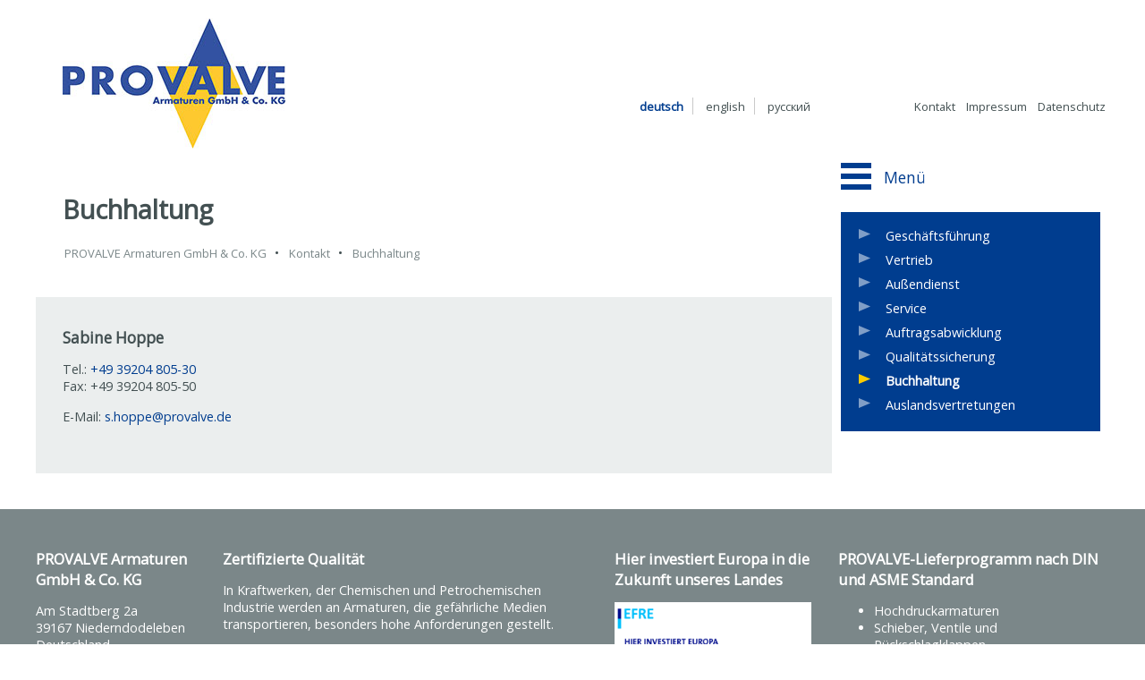

--- FILE ---
content_type: text/html; charset=utf-8
request_url: http://provalve.de/de/kontakt/buchhaltung.html
body_size: 4745
content:
<!DOCTYPE html>
<html lang="de">
<head>

      <meta charset="utf-8">
    <title>Buchhaltung - PROVALVE Armaturen GmbH & Co. KG</title>
    <base href="http://provalve.de/">

          <meta name="robots" content="index,follow">
      <meta name="description" content="PROVALVE Armaturen GmbH & Co. KG in Deutschland: Nehmen Sie Kontakt mit uns auf.">
      <meta name="keywords" content="industrie, armaturen, ventile, schieber, rückschlagklappen, strainer filter, kugelhahn, absperrklappe, absperrschieber, ANSI-Armaturen, DIN-Armaturen, auma, rotork, air torque, e-lo-matic">
      <meta name="generator" content="Contao Open Source CMS">
    
    <meta name="viewport" content="width=device-width,initial-scale=1.0">
        <link rel="stylesheet" href="https://fonts.googleapis.com/css?family=Open+Sans">
<link rel="stylesheet" href="assets/css/layout.min.css,responsive.min.css,form.min.css,grid.min.css,mmen...-6f824780.css">        <script src="assets/js/jquery.min.js,mmenu.js-ae5d33d3.js"></script><link rel="alternate" hreflang="de" href="http://provalve.de/de/kontakt/buchhaltung.html">
<link rel="alternate" hreflang="en" href="http://provalve.de/en//accounting.html">
<link rel="alternate" hreflang="ru" href="http://provalve.de/ru/kontaktnaja-informacija/buxgalterija.html">

          <!--[if lt IE 9]><script src="assets/html5shiv//html5shiv-printshiv.min.js"></script><![endif]-->
      
</head>
<body id="top" class="mac chrome blink ch131 kontakt/buchhaltung">

      
    <div id="wrapper">

                        <header id="header">
            <div class="inside">
              
<div class="logo">
	<a title="...zur Startseite" href="de/"><img src="	files/layout/logo_provalve2.jpg" alt="...zur Startseite"></a>
</div>
<!-- indexer::stop -->
<nav class="mod_changelanguage block" itemscope="" itemtype="http://schema.org/SiteNavigationElement">


<ul class="level_1">
            <li class="lang-de active first"><strong class="lang-de active first" itemprop="name">deutsch</strong></li>
                <li class="lang-en"><a href="http://provalve.de/en//accounting.html" title="Accounting" class="lang-en" hreflang="en" lang="en" itemprop="url"><span itemprop="name">english</span></a></li>
                <li class="lang-ru last"><a href="http://provalve.de/ru/kontaktnaja-informacija/buxgalterija.html" title="Бухгалтерия" class="lang-ru last" hreflang="ru" lang="ru" itemprop="url"><span itemprop="name">pусский</span></a></li>
      </ul>

</nav>
<!-- indexer::continue -->


	
<!-- indexer::stop -->
<nav class="mod_customnav block" itemscope itemtype="http://schema.org/SiteNavigationElement">

  
  <a href="de/kontakt/buchhaltung.html#skipNavigation7" class="invisible">Navigation überspringen</a>

  
<ul class="level_1">
            <li class="trail first"><a href="de/kontakt.html" title="Kontakt" class="trail first" itemprop="url"><span itemprop="name">Kontakt</span></a></li>
                <li><a href="de/impressum.html" title="Impressum" itemprop="url"><span itemprop="name">Impressum</span></a></li>
                <li class="last"><a href="de/datenschutz.html" title="Datenschutz" class="last" itemprop="url"><span itemprop="name">Datenschutz</span></a></li>
      </ul>

  <span id="skipNavigation7" class="invisible"></span>

</nav>
<!-- indexer::continue -->




            </div>
          </header>
              
      
              <div id="container">

                      <div id="main">
            
<div class="custom">
      
<div id="titel">
  <div class="inside">
    
<h1>Buchhaltung</h1>
<!-- indexer::stop -->
<div class="mod_breadcrumb block">

        
  
  <ul>
                  <li class="first"><a href="de/" title="PROVALVE Armaturen GmbH &amp; Co. KG">PROVALVE Armaturen GmbH & Co. KG</a> • </li>
                        <li><a href="de/kontakt.html" title="Kontakt">Kontakt</a> • </li>
                        <li class="active last">Buchhaltung</li>
            </ul>


</div>
<!-- indexer::continue -->
  </div>
</div>
  </div>
              <div class="inside">
                

  <div class="mod_article first last block" id="article-59">
    
          
<div class="ce_text first last block">

            <h2>Sabine Hoppe</h2>
      
  
      <p>Tel.: <a href="phone:00493920480530">+49 39204 805-30<br></a>Fax: +49 39204 805-50</p>
<p>E-Mail: <a href="&#109;&#97;&#105;&#108;&#116;&#111;&#58;&#115;&#x2E;&#104;&#x6F;&#112;&#x70;&#101;&#x40;&#112;&#x72;&#111;&#x76;&#97;&#x6C;&#118;&#x65;&#46;&#x64;&#101;" class="email">&#115;&#x2E;&#104;&#x6F;&#112;&#x70;&#101;&#x40;&#112;&#x72;&#111;&#x76;&#97;&#x6C;&#118;&#x65;&#46;&#x64;&#101;</a></p>  
  
  

</div>
    
      </div>

              </div>
            </div>
          
                                
                                    <aside id="right">
                <div class="inside">
                  
<div class="menu"><p><a href="#menu"><img src="files/layout/icon-menu.png" alt="Navigation öffnen">

	Menü




</a></p></div>
<!-- indexer::stop -->
<nav class="mod_mmenu" id="menu">

  
  
<ul class="level_1">
            <li class="startseite first"><a href="de/" title="Startseite" class="startseite first">Startseite</a></li>
                <li class="submenu"><a href="de/unternehmen.html" title="Unternehmen" class="submenu" aria-haspopup="true">Unternehmen</a>
<ul class="level_2">
            <li class="first"><a href="de/unternehmen/historie.html" title="Historie" class="first">Historie</a></li>
                <li class="last"><a href="de/unternehmen/code-of-conduct.html" title="Code of Conduct" class="last">Code of Conduct</a></li>
      </ul>
</li>
                <li><a href="de/fertigung.html" title="Fertigung">Fertigung</a></li>
                <li class="submenu"><a href="de/produkte.html" title="Produkte" class="submenu" aria-haspopup="true">Produkte</a>
<ul class="level_2">
            <li class="first"><a href="de/produkte/hochdruckarmaturen.html" title="Hochdruckarmaturen" class="first">Hochdruckarmaturen</a></li>
                <li><a href="de/produkte/schieber-ventile-und-rueckschlagklappen.html" title="Schieber, Ventile und Rückschlagklappen">Schieber, Ventile und Rückschlagklappen</a></li>
                <li><a href="de/produkte/tieftemperatur-armaturen.html" title="Tieftemperatur-Armaturen">Tieftemperatur-Armaturen</a></li>
                <li><a href="de/produkte/faltenbalgarmaturen.html" title="Faltenbalgarmaturen">Faltenbalgarmaturen</a></li>
                <li><a href="de/produkte/eckventile-pn325.html" title="Eckventile PN325">Eckventile PN325</a></li>
                <li><a href="de/produkte/filter-schmutzfaenger.html" title="Filter, Schmutzfänger">Filter, Schmutzfänger</a></li>
                <li><a href="de/produkte/kugelhaehne.html" title="Kugelhähne">Kugelhähne</a></li>
                <li class="last"><a href="de/produkte/kuekenhahn.html" title="Kükenhahn" class="last">Kükenhahn</a></li>
      </ul>
</li>
                <li class="submenu"><a href="de/anwendungen/anlagenbau.html" title="Anwendungen" class="submenu" aria-haspopup="true">Anwendungen</a>
<ul class="level_2">
            <li class="first"><a href="de/anwendungen/anlagenbau.html" title="Anlagenbau" class="first">Anlagenbau</a></li>
                <li><a href="de/anwendungen/chemie.html" title="Chemie">Chemie</a></li>
                <li><a href="de/anwendungen/kraftwerke.html" title="Kraftwerke">Kraftwerke</a></li>
                <li class="last"><a href="de/anwendungen/oel-und-gas.html" title="Öl und Gas" class="last">Öl und Gas</a></li>
      </ul>
</li>
                <li><a href="de/referenzen.html" title="Referenzen">Referenzen</a></li>
                <li><a href="de/zertifikate.html" title="Zertifikate">Zertifikate</a></li>
                <li><a href="de/karriere.html" title="Karriere">Karriere</a></li>
                <li class="submenu trail last"><a href="de/kontakt.html" title="Kontakt" class="submenu trail last" aria-haspopup="true">Kontakt</a>
<ul class="level_2">
            <li class="sibling first"><a href="de/kontakt/geschaeftsfuehrung.html" title="Geschäftsführung" class="sibling first">Geschäftsführung</a></li>
                <li class="sibling"><a href="de/kontakt/vertrieb.html" title="Vertrieb" class="sibling">Vertrieb</a></li>
                <li class="sibling"><a href="de/kontakt/aussendienst.html" title="Außendienst" class="sibling">Außendienst</a></li>
                <li class="sibling"><a href="de/kontakt/service.html" title="Service" class="sibling">Service</a></li>
                <li class="sibling"><a href="de/kontakt/auftragsabwicklung.html" title="Auftragsabwicklung" class="sibling">Auftragsabwicklung</a></li>
                <li class="sibling"><a href="de/kontakt/qualitaetssicherung.html" title="Qualitätssicherung" class="sibling">Qualitätssicherung</a></li>
                <li class="active"><span class="active">Buchhaltung</span></li>
                <li class="sibling last"><a href="de/kontakt/auslandsvertretungen.html" title="Auslandsvertretungen" class="sibling last">Auslandsvertretungen</a></li>
      </ul>
</li>
      </ul>

</nav>
<!-- indexer::continue -->

<!-- indexer::stop -->
<nav class="mod_navigation block" itemscope itemtype="http://schema.org/SiteNavigationElement">

  
  <a href="de/kontakt/buchhaltung.html#skipNavigation2" class="invisible">Navigation überspringen</a>

  
<ul class="level_1">
            <li class="sibling first"><a href="de/kontakt/geschaeftsfuehrung.html" title="Geschäftsführung" class="sibling first" itemprop="url"><span itemprop="name">Geschäftsführung</span></a></li>
                <li class="sibling"><a href="de/kontakt/vertrieb.html" title="Vertrieb" class="sibling" itemprop="url"><span itemprop="name">Vertrieb</span></a></li>
                <li class="sibling"><a href="de/kontakt/aussendienst.html" title="Außendienst" class="sibling" itemprop="url"><span itemprop="name">Außendienst</span></a></li>
                <li class="sibling"><a href="de/kontakt/service.html" title="Service" class="sibling" itemprop="url"><span itemprop="name">Service</span></a></li>
                <li class="sibling"><a href="de/kontakt/auftragsabwicklung.html" title="Auftragsabwicklung" class="sibling" itemprop="url"><span itemprop="name">Auftragsabwicklung</span></a></li>
                <li class="sibling"><a href="de/kontakt/qualitaetssicherung.html" title="Qualitätssicherung" class="sibling" itemprop="url"><span itemprop="name">Qualitätssicherung</span></a></li>
                <li class="active"><strong class="active" itemprop="name">Buchhaltung</strong></li>
                <li class="sibling last"><a href="de/kontakt/auslandsvertretungen.html" title="Auslandsvertretungen" class="sibling last" itemprop="url"><span itemprop="name">Auslandsvertretungen</span></a></li>
      </ul>

  <span id="skipNavigation2" class="invisible"></span>

</nav>
<!-- indexer::continue -->
                </div>
              </aside>
                      
        </div>
      
      
                        <footer id="footer">
            <div class="inside">
              

	<div class="ce_text adresse first block">

            <h2>PROVALVE Armaturen GmbH & Co. KG</h2>
      
  
      <p>Am Stadtberg 2a<br>39167 Niederndodeleben<br>Deutschland</p>
<p>Tel.: +49 39204 805-0<br>Fax : +49 39204 805-50<br>E-Mail: <a href="&#109;&#97;&#105;&#108;&#116;&#111;&#58;&#115;&#x61;&#108;&#x65;&#115;&#x40;&#112;&#x72;&#111;&#x76;&#97;&#x6C;&#118;&#x65;&#46;&#x64;&#101;" class="email">&#115;&#x61;&#108;&#x65;&#115;&#x40;&#112;&#x72;&#111;&#x76;&#97;&#x6C;&#118;&#x65;&#46;&#x64;&#101;</a></p>  
  
  

</div>

<div class="ce_text qualitaet block">

            <h2>Zertifizierte Qualität</h2>
      
  
      <p>In Kraftwerken, der Chemischen und Petrochemischen Industrie werden an Armaturen, die gefährliche Medien transportieren, besonders hohe Anforderungen gestellt.</p>
<p>Für eine sichere Anlage müssen die Armaturen unter extremen und schweren Bedingungen, sowohl im Durchgang, als auch gegenüber der Umgebung, zuverlässig dicht sein.</p>
<p>PROVALVE liefert aus eigener Entwicklung und eigener Fertigung für diese Einsatzfälle Armaturen mit höchster Qualität. Ein wesentlicher Bestandteil der PROVALVE – Unternehmenspolitik ist die Sicherung eines durchgehend hohen Qualitätsniveaus durch alle Entwicklungs- und Fertigungsstufen.</p>
<p>PROVALVE verfügt über detailliertes Wissen über Hochdruck- und Sonderarmaturen, um diese in höchster Qualität präzise und preisbewusst herzustellen.</p>  
  
  

</div>

<div class="ce_text efre block">

            <h2>Hier investiert Europa in die Zukunft unseres Landes</h2>
      
  
      <p><a href="files/pdf/EFRE_Plakatvorlage_Neu.pdf" target="_blank" rel="noopener"><img src="files/content/EFRE_Plakatvorlage_Neu.png" alt="" width="300px"></a></p>  
  
  

</div>

<div class="ce_text din last block">

            <h2>PROVALVE-Lieferprogramm nach DIN und ASME Standard</h2>
      
  
      <ul>
<li>Hochdruckarmaturen</li>
<li>Schieber, Ventile und Rückschlagklappen</li>
<li>Tieftemperatur-Armaturen</li>
<li>Faltenbalgarmaturen</li>
<li>Eckventile PN325</li>
<li>LDPE Ventile und Formstücke</li>
<li>Kugelhähne</li>
<li>Druckprobenverschlüsse</li>
<li>Vorwärmerabsicherungen</li>
</ul>  
  
  

</div>
  




            </div>
          </footer>
              
    </div>

      
  
<script src="assets/jquery-ui/js/jquery-ui.min.js"></script>
<script>
  (function($) {
    $(document).ready(function() {
      $(document).accordion({
        // Put custom options here
        heightStyle: 'content',
        header: 'div.toggler',
        collapsible: true,
        active: false,
        create: function(event, ui) {
          ui.header.addClass('active');
          $('div.toggler').attr('tabindex', 0);
        },
        activate: function(event, ui) {
          ui.newHeader.addClass('active');
          ui.oldHeader.removeClass('active');
          $('div.toggler').attr('tabindex', 0);
        }
      });
    });
  })(jQuery);
</script>

<script src="assets/tablesorter/js/tablesorter.min.js?v=2.31.3.1"></script>
<script>
  jQuery(function($) {
    $('.ce_table .sortable').each(function(i, table) {
      var attr = $(table).attr('data-sort-default'),
          opts = {}, s;

      if (attr) {
        s = attr.split('|');
        opts = { sortList: [[s[0], s[1] == 'desc' | 0]] };
      }

      $(table).tablesorter(opts);
    });
  });
</script>

<script src="assets/colorbox/js/colorbox.min.js?v=1.6.4.2"></script>
<script>
  jQuery(function($) {
    $('a[data-lightbox]').map(function() {
      $(this).colorbox({
        // Put custom options here
        loop: false,
        rel: $(this).attr('data-lightbox'),
        maxWidth: '95%',
        maxHeight: '95%'
      });
    });
  });
</script>

<script src="assets/swipe/js/swipe.min.js?v=2.2.2"></script>
<script>
  (function() {
    var e = document.querySelectorAll('.content-slider, .slider-control'), c, i;
    for (i=0; i<e.length; i+=2) {
      c = e[i].getAttribute('data-config').split(',');
      new Swipe(e[i], {
        // Put custom options here
        'auto': parseInt(c[0]),
        'speed': parseInt(c[1]),
        'startSlide': parseInt(c[2]),
        'continuous': parseInt(c[3]),
        'menu': e[i+1]
      });
    }
  })();
</script>

<script>
  (function() {
    var p = document.querySelector('p.error') || document.querySelector('p.confirm');
    if (p) {
      p.scrollIntoView();
    }
  })();
</script>
<script>
(function($) {
	var $masonry = $('#masonry_');
	$(document).ready(function() {
		$masonry.addClass("loading").children()
		
		initMasonry();
		$masonry.imagesLoaded()
			.progress(function(instance, image) {
				$(image.img).css({ visibility: "visible" }).animate({ opacity: 1 }, 400)
					.removeClass('loading');
				$masonry.masonry();
			})
			.always(function() {
				$masonry.removeClass("loading");
			});
	});
	function initMasonry() {
	    $masonry.masonry({
		});
	};
})(jQuery);
</script>
<script>
    document.addEventListener(
        "DOMContentLoaded", function () {
            const menu = document.querySelector('#menu');
            if (null !== menu && 0 === menu.querySelectorAll('li.active').length) {
                const trails = menu.querySelectorAll('li.trail');
                if (0 < trails.length) {
                    trails.item(trails.length - 1).classList.add('active');
                }
            }
            new Mmenu('#menu', {"navbar":{"title":"Men\u00fc"},"extensions":["position-right","position-front","fx-menu-slide","fx-panels-zoom","shadow-menu"],"slidingSubmenus":false,"onClick":{"close":true},"columns":true}, {"classNames":{"selected":"active"}});
        }
    );
</script>
<script type="application/ld+json">{"@context":{"contao":"https:\/\/schema.contao.org\/"},"@type":"contao:Page","contao:title":"Buchhaltung","contao:pageId":38,"contao:noSearch":false,"contao:protected":false,"contao:groups":[],"contao:fePreview":false}</script>
</body>
</html>
